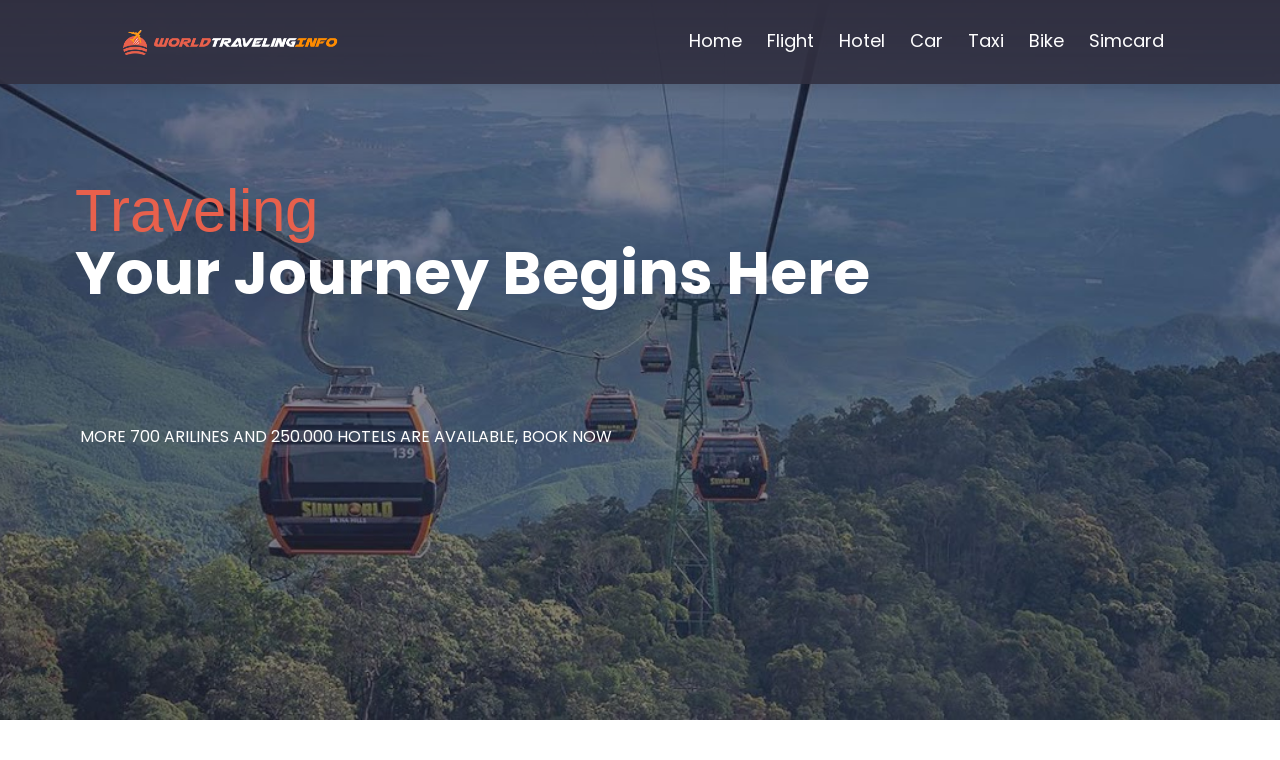

--- FILE ---
content_type: text/javascript; charset=UTF-8
request_url: https://www.worldtravelinginfo.com/feeds/posts/default/-/travel?alt=json-in-script&callback=relpostimgcuplik&max-results=25
body_size: 1732
content:
// API callback
relpostimgcuplik({"version":"1.0","encoding":"UTF-8","feed":{"xmlns":"http://www.w3.org/2005/Atom","xmlns$openSearch":"http://a9.com/-/spec/opensearchrss/1.0/","xmlns$blogger":"http://schemas.google.com/blogger/2008","xmlns$georss":"http://www.georss.org/georss","xmlns$gd":"http://schemas.google.com/g/2005","xmlns$thr":"http://purl.org/syndication/thread/1.0","id":{"$t":"tag:blogger.com,1999:blog-23400700286191040"},"updated":{"$t":"2024-11-01T05:00:02.234-07:00"},"category":[{"term":"travel"}],"title":{"type":"text","$t":"WorldTravelingInfo"},"subtitle":{"type":"html","$t":"Cheap Flights \u0026amp; Hotels"},"link":[{"rel":"http://schemas.google.com/g/2005#feed","type":"application/atom+xml","href":"https:\/\/www.worldtravelinginfo.com\/feeds\/posts\/default"},{"rel":"self","type":"application/atom+xml","href":"https:\/\/www.blogger.com\/feeds\/23400700286191040\/posts\/default\/-\/travel?alt=json-in-script"},{"rel":"alternate","type":"text/html","href":"https:\/\/www.worldtravelinginfo.com\/search\/label\/travel"},{"rel":"hub","href":"http://pubsubhubbub.appspot.com/"}],"author":[{"name":{"$t":"Admin"},"uri":{"$t":"http:\/\/www.blogger.com\/profile\/10377095161084853276"},"email":{"$t":"noreply@blogger.com"},"gd$image":{"rel":"http://schemas.google.com/g/2005#thumbnail","width":"16","height":"16","src":"https:\/\/img1.blogblog.com\/img\/b16-rounded.gif"}}],"generator":{"version":"7.00","uri":"http://www.blogger.com","$t":"Blogger"},"openSearch$totalResults":{"$t":"2"},"openSearch$startIndex":{"$t":"1"},"openSearch$itemsPerPage":{"$t":"25"},"entry":[{"id":{"$t":"tag:blogger.com,1999:blog-23400700286191040.post-7464154102613161444"},"published":{"$t":"2023-09-14T16:01:00.006-07:00"},"updated":{"$t":"2023-09-14T16:01:38.704-07:00"},"category":[{"scheme":"http://www.blogger.com/atom/ns#","term":"travel"}],"title":{"type":"text","$t":"Dubai Vacation Travel Guide | Expedia"},"content":{"type":"html","$t":"\u003Cdiv class=\"separator\" style=\"clear: both;\"\u003E\u003Ca href=\"https:\/\/blogger.googleusercontent.com\/img\/b\/R29vZ2xl\/AVvXsEiq924esmxAHLhfJ495mWCwOZKPieuTguBsfuO1d0OXIO57z053C_bEWT65kW1_-WYnpKXecgTSNY-lcEOysHAPuQrRLve91qIAkIqf4At3qALci_ac7NngnBEJ61qRrYqOqzDGiCGQog\/s0\/1630586954_hqdefault.jpg\" style=\"display: block; padding: 1em 0; text-align: center; \"\u003E\u003Cimg alt=\"\" border=\"0\" data-original-height=\"360\" data-original-width=\"480\" src=\"https:\/\/blogger.googleusercontent.com\/img\/b\/R29vZ2xl\/AVvXsEiq924esmxAHLhfJ495mWCwOZKPieuTguBsfuO1d0OXIO57z053C_bEWT65kW1_-WYnpKXecgTSNY-lcEOysHAPuQrRLve91qIAkIqf4At3qALci_ac7NngnBEJ61qRrYqOqzDGiCGQog\/s0\/1630586954_hqdefault.jpg\"\/\u003E\u003C\/a\u003E\u003C\/div\u003E\n\n\u003Ciframe width=\"773\" height=\"400\" src=\"https:\/\/www.youtube.com\/embed\/-5RcAXu_G4Y\" title=\"YouTube video player\" frameborder=\"0\" allow=\"accelerometer; autoplay; clipboard-write; encrypted-media; gyroscope; picture-in-picture\" allowfullscreen\u003E\u003C\/iframe\u003E\n\nDubai Vacation Travel Guide | Expedia Hey guys? Welcome to my YouTube channel imjzack Vlog Ye video mai hum sab na bahot enjoy kara tha agar aap bhi …"},"link":[{"rel":"replies","type":"application/atom+xml","href":"https:\/\/www.worldtravelinginfo.com\/feeds\/7464154102613161444\/comments\/default","title":"Post Comments"},{"rel":"replies","type":"text/html","href":"https:\/\/www.worldtravelinginfo.com\/2023\/09\/dubai-vacation-travel-guide-expedia.html#comment-form","title":"0 Comments"},{"rel":"edit","type":"application/atom+xml","href":"https:\/\/www.blogger.com\/feeds\/23400700286191040\/posts\/default\/7464154102613161444"},{"rel":"self","type":"application/atom+xml","href":"https:\/\/www.blogger.com\/feeds\/23400700286191040\/posts\/default\/7464154102613161444"},{"rel":"alternate","type":"text/html","href":"https:\/\/www.worldtravelinginfo.com\/2023\/09\/dubai-vacation-travel-guide-expedia.html","title":"Dubai Vacation Travel Guide | Expedia"}],"author":[{"name":{"$t":"Unknown"},"email":{"$t":"noreply@blogger.com"},"gd$image":{"rel":"http://schemas.google.com/g/2005#thumbnail","width":"16","height":"16","src":"https:\/\/img1.blogblog.com\/img\/b16-rounded.gif"}}],"media$thumbnail":{"xmlns$media":"http://search.yahoo.com/mrss/","url":"https:\/\/blogger.googleusercontent.com\/img\/b\/R29vZ2xl\/AVvXsEiq924esmxAHLhfJ495mWCwOZKPieuTguBsfuO1d0OXIO57z053C_bEWT65kW1_-WYnpKXecgTSNY-lcEOysHAPuQrRLve91qIAkIqf4At3qALci_ac7NngnBEJ61qRrYqOqzDGiCGQog\/s72-c\/1630586954_hqdefault.jpg","height":"72","width":"72"},"thr$total":{"$t":"0"}},{"id":{"$t":"tag:blogger.com,1999:blog-23400700286191040.post-1159909689851581808"},"published":{"$t":"2023-09-14T16:01:00.003-07:00"},"updated":{"$t":"2023-09-14T16:01:16.535-07:00"},"category":[{"scheme":"http://www.blogger.com/atom/ns#","term":"travel"}],"title":{"type":"text","$t":"Margaret River Wine Region Vacation Travel Guide | Expedia"},"content":{"type":"html","$t":"\u003Cdiv class=\"separator\" style=\"clear: both;\"\u003E\u003Ca href=\"https:\/\/blogger.googleusercontent.com\/img\/b\/R29vZ2xl\/AVvXsEjLs0hbCDxyWDue9bGg9-3P6X-Z3fbzFIv0YAdDCD_CXCUu0BFAe8PbYJorsAsBAaTF6MqBCD1dzwwNT0bG-e_wdY_GVRpT2jJT9uFfuK8xjg6hPu0cZ0VQWMgeEPhyphenhyphenuLJgQ9nChAsQZw\/s0\/1630654109_maxresdefault-1024x576.jpg\" style=\"display: block; padding: 1em 0; text-align: center; \"\u003E\u003Cimg alt=\"\" border=\"0\" data-original-height=\"576\" data-original-width=\"1024\" src=\"https:\/\/blogger.googleusercontent.com\/img\/b\/R29vZ2xl\/AVvXsEjLs0hbCDxyWDue9bGg9-3P6X-Z3fbzFIv0YAdDCD_CXCUu0BFAe8PbYJorsAsBAaTF6MqBCD1dzwwNT0bG-e_wdY_GVRpT2jJT9uFfuK8xjg6hPu0cZ0VQWMgeEPhyphenhyphenuLJgQ9nChAsQZw\/s0\/1630654109_maxresdefault-1024x576.jpg\"\/\u003E\u003C\/a\u003E\u003C\/div\u003E\n\n\u003Ciframe width=\"773\" height=\"400\" src=\"https:\/\/www.youtube.com\/embed\/qt9Vp0_3bs0\" title=\"YouTube video player\" frameborder=\"0\" allow=\"accelerometer; autoplay; clipboard-write; encrypted-media; gyroscope; picture-in-picture\" allowfullscreen\u003E\u003C\/iframe\u003E\n\nMargaret River Wine Region – Surrounded by coasts on three sides and enjoying virtually rain-free summers, this region is primed and ready for lovers of more …"},"link":[{"rel":"replies","type":"application/atom+xml","href":"https:\/\/www.worldtravelinginfo.com\/feeds\/1159909689851581808\/comments\/default","title":"Post Comments"},{"rel":"replies","type":"text/html","href":"https:\/\/www.worldtravelinginfo.com\/2023\/09\/margaret-river-wine-region-vacation.html#comment-form","title":"0 Comments"},{"rel":"edit","type":"application/atom+xml","href":"https:\/\/www.blogger.com\/feeds\/23400700286191040\/posts\/default\/1159909689851581808"},{"rel":"self","type":"application/atom+xml","href":"https:\/\/www.blogger.com\/feeds\/23400700286191040\/posts\/default\/1159909689851581808"},{"rel":"alternate","type":"text/html","href":"https:\/\/www.worldtravelinginfo.com\/2023\/09\/margaret-river-wine-region-vacation.html","title":"Margaret River Wine Region Vacation Travel Guide | Expedia"}],"author":[{"name":{"$t":"Unknown"},"email":{"$t":"noreply@blogger.com"},"gd$image":{"rel":"http://schemas.google.com/g/2005#thumbnail","width":"16","height":"16","src":"https:\/\/img1.blogblog.com\/img\/b16-rounded.gif"}}],"media$thumbnail":{"xmlns$media":"http://search.yahoo.com/mrss/","url":"https:\/\/blogger.googleusercontent.com\/img\/b\/R29vZ2xl\/AVvXsEjLs0hbCDxyWDue9bGg9-3P6X-Z3fbzFIv0YAdDCD_CXCUu0BFAe8PbYJorsAsBAaTF6MqBCD1dzwwNT0bG-e_wdY_GVRpT2jJT9uFfuK8xjg6hPu0cZ0VQWMgeEPhyphenhyphenuLJgQ9nChAsQZw\/s72-c\/1630654109_maxresdefault-1024x576.jpg","height":"72","width":"72"},"thr$total":{"$t":"0"}}]}});